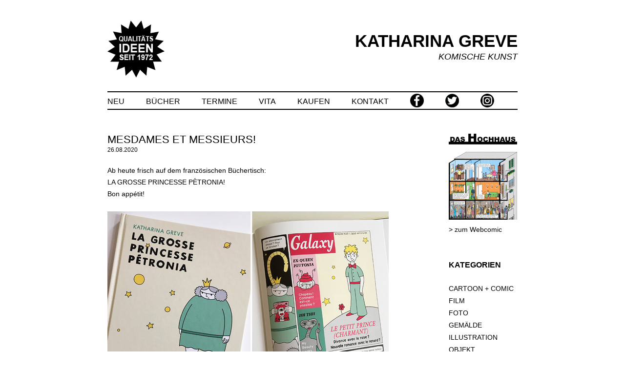

--- FILE ---
content_type: text/html; charset=UTF-8
request_url: https://katharinagreve.de/mesdames-et-messieurs-2/
body_size: 59896
content:
<!DOCTYPE html>
<!--[if IE 7]>
<html class="ie ie7" lang="de-DE">
<![endif]-->
<!--[if IE 8]>
<html class="ie ie8" lang="de-DE">
<![endif]-->
<!--[if !(IE 7) & !(IE 8)]><!-->
<html lang="de-DE">
<!--<![endif]-->
<head>
<meta charset="UTF-8" />
<meta name="viewport" content="width=device-width" />
<title>MESDAMES ET MESSIEURS! | KATHARINA GREVE</title>
<link rel="profile" href="http://gmpg.org/xfn/11" />
<link rel="pingback" href="https://katharinagreve.de/xmlrpc.php" />
<!--[if lt IE 9]>
<script src="https://katharinagreve.de/wp-content/themes/twenty-twelve-1.9/js/html5.js" type="text/javascript"></script>
<![endif]-->
<meta name='robots' content='max-image-preview:large' />
<link rel="alternate" type="application/rss+xml" title="KATHARINA GREVE &raquo; Feed" href="https://katharinagreve.de/feed/" />
<link rel="alternate" type="application/rss+xml" title="KATHARINA GREVE &raquo; Kommentar-Feed" href="https://katharinagreve.de/comments/feed/" />
<script type="text/javascript">
/* <![CDATA[ */
window._wpemojiSettings = {"baseUrl":"https:\/\/s.w.org\/images\/core\/emoji\/15.0.3\/72x72\/","ext":".png","svgUrl":"https:\/\/s.w.org\/images\/core\/emoji\/15.0.3\/svg\/","svgExt":".svg","source":{"concatemoji":"https:\/\/katharinagreve.de\/wp-includes\/js\/wp-emoji-release.min.js?ver=6.5.2"}};
/*! This file is auto-generated */
!function(i,n){var o,s,e;function c(e){try{var t={supportTests:e,timestamp:(new Date).valueOf()};sessionStorage.setItem(o,JSON.stringify(t))}catch(e){}}function p(e,t,n){e.clearRect(0,0,e.canvas.width,e.canvas.height),e.fillText(t,0,0);var t=new Uint32Array(e.getImageData(0,0,e.canvas.width,e.canvas.height).data),r=(e.clearRect(0,0,e.canvas.width,e.canvas.height),e.fillText(n,0,0),new Uint32Array(e.getImageData(0,0,e.canvas.width,e.canvas.height).data));return t.every(function(e,t){return e===r[t]})}function u(e,t,n){switch(t){case"flag":return n(e,"\ud83c\udff3\ufe0f\u200d\u26a7\ufe0f","\ud83c\udff3\ufe0f\u200b\u26a7\ufe0f")?!1:!n(e,"\ud83c\uddfa\ud83c\uddf3","\ud83c\uddfa\u200b\ud83c\uddf3")&&!n(e,"\ud83c\udff4\udb40\udc67\udb40\udc62\udb40\udc65\udb40\udc6e\udb40\udc67\udb40\udc7f","\ud83c\udff4\u200b\udb40\udc67\u200b\udb40\udc62\u200b\udb40\udc65\u200b\udb40\udc6e\u200b\udb40\udc67\u200b\udb40\udc7f");case"emoji":return!n(e,"\ud83d\udc26\u200d\u2b1b","\ud83d\udc26\u200b\u2b1b")}return!1}function f(e,t,n){var r="undefined"!=typeof WorkerGlobalScope&&self instanceof WorkerGlobalScope?new OffscreenCanvas(300,150):i.createElement("canvas"),a=r.getContext("2d",{willReadFrequently:!0}),o=(a.textBaseline="top",a.font="600 32px Arial",{});return e.forEach(function(e){o[e]=t(a,e,n)}),o}function t(e){var t=i.createElement("script");t.src=e,t.defer=!0,i.head.appendChild(t)}"undefined"!=typeof Promise&&(o="wpEmojiSettingsSupports",s=["flag","emoji"],n.supports={everything:!0,everythingExceptFlag:!0},e=new Promise(function(e){i.addEventListener("DOMContentLoaded",e,{once:!0})}),new Promise(function(t){var n=function(){try{var e=JSON.parse(sessionStorage.getItem(o));if("object"==typeof e&&"number"==typeof e.timestamp&&(new Date).valueOf()<e.timestamp+604800&&"object"==typeof e.supportTests)return e.supportTests}catch(e){}return null}();if(!n){if("undefined"!=typeof Worker&&"undefined"!=typeof OffscreenCanvas&&"undefined"!=typeof URL&&URL.createObjectURL&&"undefined"!=typeof Blob)try{var e="postMessage("+f.toString()+"("+[JSON.stringify(s),u.toString(),p.toString()].join(",")+"));",r=new Blob([e],{type:"text/javascript"}),a=new Worker(URL.createObjectURL(r),{name:"wpTestEmojiSupports"});return void(a.onmessage=function(e){c(n=e.data),a.terminate(),t(n)})}catch(e){}c(n=f(s,u,p))}t(n)}).then(function(e){for(var t in e)n.supports[t]=e[t],n.supports.everything=n.supports.everything&&n.supports[t],"flag"!==t&&(n.supports.everythingExceptFlag=n.supports.everythingExceptFlag&&n.supports[t]);n.supports.everythingExceptFlag=n.supports.everythingExceptFlag&&!n.supports.flag,n.DOMReady=!1,n.readyCallback=function(){n.DOMReady=!0}}).then(function(){return e}).then(function(){var e;n.supports.everything||(n.readyCallback(),(e=n.source||{}).concatemoji?t(e.concatemoji):e.wpemoji&&e.twemoji&&(t(e.twemoji),t(e.wpemoji)))}))}((window,document),window._wpemojiSettings);
/* ]]> */
</script>
<style id='wp-emoji-styles-inline-css' type='text/css'>

	img.wp-smiley, img.emoji {
		display: inline !important;
		border: none !important;
		box-shadow: none !important;
		height: 1em !important;
		width: 1em !important;
		margin: 0 0.07em !important;
		vertical-align: -0.1em !important;
		background: none !important;
		padding: 0 !important;
	}
</style>
<link rel='stylesheet' id='wp-block-library-css' href='https://katharinagreve.de/wp-includes/css/dist/block-library/style.min.css?ver=6.5.2' type='text/css' media='all' />
<style id='classic-theme-styles-inline-css' type='text/css'>
/*! This file is auto-generated */
.wp-block-button__link{color:#fff;background-color:#32373c;border-radius:9999px;box-shadow:none;text-decoration:none;padding:calc(.667em + 2px) calc(1.333em + 2px);font-size:1.125em}.wp-block-file__button{background:#32373c;color:#fff;text-decoration:none}
</style>
<style id='global-styles-inline-css' type='text/css'>
body{--wp--preset--color--black: #000000;--wp--preset--color--cyan-bluish-gray: #abb8c3;--wp--preset--color--white: #ffffff;--wp--preset--color--pale-pink: #f78da7;--wp--preset--color--vivid-red: #cf2e2e;--wp--preset--color--luminous-vivid-orange: #ff6900;--wp--preset--color--luminous-vivid-amber: #fcb900;--wp--preset--color--light-green-cyan: #7bdcb5;--wp--preset--color--vivid-green-cyan: #00d084;--wp--preset--color--pale-cyan-blue: #8ed1fc;--wp--preset--color--vivid-cyan-blue: #0693e3;--wp--preset--color--vivid-purple: #9b51e0;--wp--preset--gradient--vivid-cyan-blue-to-vivid-purple: linear-gradient(135deg,rgba(6,147,227,1) 0%,rgb(155,81,224) 100%);--wp--preset--gradient--light-green-cyan-to-vivid-green-cyan: linear-gradient(135deg,rgb(122,220,180) 0%,rgb(0,208,130) 100%);--wp--preset--gradient--luminous-vivid-amber-to-luminous-vivid-orange: linear-gradient(135deg,rgba(252,185,0,1) 0%,rgba(255,105,0,1) 100%);--wp--preset--gradient--luminous-vivid-orange-to-vivid-red: linear-gradient(135deg,rgba(255,105,0,1) 0%,rgb(207,46,46) 100%);--wp--preset--gradient--very-light-gray-to-cyan-bluish-gray: linear-gradient(135deg,rgb(238,238,238) 0%,rgb(169,184,195) 100%);--wp--preset--gradient--cool-to-warm-spectrum: linear-gradient(135deg,rgb(74,234,220) 0%,rgb(151,120,209) 20%,rgb(207,42,186) 40%,rgb(238,44,130) 60%,rgb(251,105,98) 80%,rgb(254,248,76) 100%);--wp--preset--gradient--blush-light-purple: linear-gradient(135deg,rgb(255,206,236) 0%,rgb(152,150,240) 100%);--wp--preset--gradient--blush-bordeaux: linear-gradient(135deg,rgb(254,205,165) 0%,rgb(254,45,45) 50%,rgb(107,0,62) 100%);--wp--preset--gradient--luminous-dusk: linear-gradient(135deg,rgb(255,203,112) 0%,rgb(199,81,192) 50%,rgb(65,88,208) 100%);--wp--preset--gradient--pale-ocean: linear-gradient(135deg,rgb(255,245,203) 0%,rgb(182,227,212) 50%,rgb(51,167,181) 100%);--wp--preset--gradient--electric-grass: linear-gradient(135deg,rgb(202,248,128) 0%,rgb(113,206,126) 100%);--wp--preset--gradient--midnight: linear-gradient(135deg,rgb(2,3,129) 0%,rgb(40,116,252) 100%);--wp--preset--font-size--small: 13px;--wp--preset--font-size--medium: 20px;--wp--preset--font-size--large: 36px;--wp--preset--font-size--x-large: 42px;--wp--preset--spacing--20: 0.44rem;--wp--preset--spacing--30: 0.67rem;--wp--preset--spacing--40: 1rem;--wp--preset--spacing--50: 1.5rem;--wp--preset--spacing--60: 2.25rem;--wp--preset--spacing--70: 3.38rem;--wp--preset--spacing--80: 5.06rem;--wp--preset--shadow--natural: 6px 6px 9px rgba(0, 0, 0, 0.2);--wp--preset--shadow--deep: 12px 12px 50px rgba(0, 0, 0, 0.4);--wp--preset--shadow--sharp: 6px 6px 0px rgba(0, 0, 0, 0.2);--wp--preset--shadow--outlined: 6px 6px 0px -3px rgba(255, 255, 255, 1), 6px 6px rgba(0, 0, 0, 1);--wp--preset--shadow--crisp: 6px 6px 0px rgba(0, 0, 0, 1);}:where(.is-layout-flex){gap: 0.5em;}:where(.is-layout-grid){gap: 0.5em;}body .is-layout-flow > .alignleft{float: left;margin-inline-start: 0;margin-inline-end: 2em;}body .is-layout-flow > .alignright{float: right;margin-inline-start: 2em;margin-inline-end: 0;}body .is-layout-flow > .aligncenter{margin-left: auto !important;margin-right: auto !important;}body .is-layout-constrained > .alignleft{float: left;margin-inline-start: 0;margin-inline-end: 2em;}body .is-layout-constrained > .alignright{float: right;margin-inline-start: 2em;margin-inline-end: 0;}body .is-layout-constrained > .aligncenter{margin-left: auto !important;margin-right: auto !important;}body .is-layout-constrained > :where(:not(.alignleft):not(.alignright):not(.alignfull)){max-width: var(--wp--style--global--content-size);margin-left: auto !important;margin-right: auto !important;}body .is-layout-constrained > .alignwide{max-width: var(--wp--style--global--wide-size);}body .is-layout-flex{display: flex;}body .is-layout-flex{flex-wrap: wrap;align-items: center;}body .is-layout-flex > *{margin: 0;}body .is-layout-grid{display: grid;}body .is-layout-grid > *{margin: 0;}:where(.wp-block-columns.is-layout-flex){gap: 2em;}:where(.wp-block-columns.is-layout-grid){gap: 2em;}:where(.wp-block-post-template.is-layout-flex){gap: 1.25em;}:where(.wp-block-post-template.is-layout-grid){gap: 1.25em;}.has-black-color{color: var(--wp--preset--color--black) !important;}.has-cyan-bluish-gray-color{color: var(--wp--preset--color--cyan-bluish-gray) !important;}.has-white-color{color: var(--wp--preset--color--white) !important;}.has-pale-pink-color{color: var(--wp--preset--color--pale-pink) !important;}.has-vivid-red-color{color: var(--wp--preset--color--vivid-red) !important;}.has-luminous-vivid-orange-color{color: var(--wp--preset--color--luminous-vivid-orange) !important;}.has-luminous-vivid-amber-color{color: var(--wp--preset--color--luminous-vivid-amber) !important;}.has-light-green-cyan-color{color: var(--wp--preset--color--light-green-cyan) !important;}.has-vivid-green-cyan-color{color: var(--wp--preset--color--vivid-green-cyan) !important;}.has-pale-cyan-blue-color{color: var(--wp--preset--color--pale-cyan-blue) !important;}.has-vivid-cyan-blue-color{color: var(--wp--preset--color--vivid-cyan-blue) !important;}.has-vivid-purple-color{color: var(--wp--preset--color--vivid-purple) !important;}.has-black-background-color{background-color: var(--wp--preset--color--black) !important;}.has-cyan-bluish-gray-background-color{background-color: var(--wp--preset--color--cyan-bluish-gray) !important;}.has-white-background-color{background-color: var(--wp--preset--color--white) !important;}.has-pale-pink-background-color{background-color: var(--wp--preset--color--pale-pink) !important;}.has-vivid-red-background-color{background-color: var(--wp--preset--color--vivid-red) !important;}.has-luminous-vivid-orange-background-color{background-color: var(--wp--preset--color--luminous-vivid-orange) !important;}.has-luminous-vivid-amber-background-color{background-color: var(--wp--preset--color--luminous-vivid-amber) !important;}.has-light-green-cyan-background-color{background-color: var(--wp--preset--color--light-green-cyan) !important;}.has-vivid-green-cyan-background-color{background-color: var(--wp--preset--color--vivid-green-cyan) !important;}.has-pale-cyan-blue-background-color{background-color: var(--wp--preset--color--pale-cyan-blue) !important;}.has-vivid-cyan-blue-background-color{background-color: var(--wp--preset--color--vivid-cyan-blue) !important;}.has-vivid-purple-background-color{background-color: var(--wp--preset--color--vivid-purple) !important;}.has-black-border-color{border-color: var(--wp--preset--color--black) !important;}.has-cyan-bluish-gray-border-color{border-color: var(--wp--preset--color--cyan-bluish-gray) !important;}.has-white-border-color{border-color: var(--wp--preset--color--white) !important;}.has-pale-pink-border-color{border-color: var(--wp--preset--color--pale-pink) !important;}.has-vivid-red-border-color{border-color: var(--wp--preset--color--vivid-red) !important;}.has-luminous-vivid-orange-border-color{border-color: var(--wp--preset--color--luminous-vivid-orange) !important;}.has-luminous-vivid-amber-border-color{border-color: var(--wp--preset--color--luminous-vivid-amber) !important;}.has-light-green-cyan-border-color{border-color: var(--wp--preset--color--light-green-cyan) !important;}.has-vivid-green-cyan-border-color{border-color: var(--wp--preset--color--vivid-green-cyan) !important;}.has-pale-cyan-blue-border-color{border-color: var(--wp--preset--color--pale-cyan-blue) !important;}.has-vivid-cyan-blue-border-color{border-color: var(--wp--preset--color--vivid-cyan-blue) !important;}.has-vivid-purple-border-color{border-color: var(--wp--preset--color--vivid-purple) !important;}.has-vivid-cyan-blue-to-vivid-purple-gradient-background{background: var(--wp--preset--gradient--vivid-cyan-blue-to-vivid-purple) !important;}.has-light-green-cyan-to-vivid-green-cyan-gradient-background{background: var(--wp--preset--gradient--light-green-cyan-to-vivid-green-cyan) !important;}.has-luminous-vivid-amber-to-luminous-vivid-orange-gradient-background{background: var(--wp--preset--gradient--luminous-vivid-amber-to-luminous-vivid-orange) !important;}.has-luminous-vivid-orange-to-vivid-red-gradient-background{background: var(--wp--preset--gradient--luminous-vivid-orange-to-vivid-red) !important;}.has-very-light-gray-to-cyan-bluish-gray-gradient-background{background: var(--wp--preset--gradient--very-light-gray-to-cyan-bluish-gray) !important;}.has-cool-to-warm-spectrum-gradient-background{background: var(--wp--preset--gradient--cool-to-warm-spectrum) !important;}.has-blush-light-purple-gradient-background{background: var(--wp--preset--gradient--blush-light-purple) !important;}.has-blush-bordeaux-gradient-background{background: var(--wp--preset--gradient--blush-bordeaux) !important;}.has-luminous-dusk-gradient-background{background: var(--wp--preset--gradient--luminous-dusk) !important;}.has-pale-ocean-gradient-background{background: var(--wp--preset--gradient--pale-ocean) !important;}.has-electric-grass-gradient-background{background: var(--wp--preset--gradient--electric-grass) !important;}.has-midnight-gradient-background{background: var(--wp--preset--gradient--midnight) !important;}.has-small-font-size{font-size: var(--wp--preset--font-size--small) !important;}.has-medium-font-size{font-size: var(--wp--preset--font-size--medium) !important;}.has-large-font-size{font-size: var(--wp--preset--font-size--large) !important;}.has-x-large-font-size{font-size: var(--wp--preset--font-size--x-large) !important;}
.wp-block-navigation a:where(:not(.wp-element-button)){color: inherit;}
:where(.wp-block-post-template.is-layout-flex){gap: 1.25em;}:where(.wp-block-post-template.is-layout-grid){gap: 1.25em;}
:where(.wp-block-columns.is-layout-flex){gap: 2em;}:where(.wp-block-columns.is-layout-grid){gap: 2em;}
.wp-block-pullquote{font-size: 1.5em;line-height: 1.6;}
</style>
<link rel='stylesheet' id='cptch_stylesheet-css' href='https://katharinagreve.de/wp-content/plugins/captcha/css/front_end_style.css?ver=4.4.5' type='text/css' media='all' />
<link rel='stylesheet' id='dashicons-css' href='https://katharinagreve.de/wp-includes/css/dashicons.min.css?ver=6.5.2' type='text/css' media='all' />
<link rel='stylesheet' id='cptch_desktop_style-css' href='https://katharinagreve.de/wp-content/plugins/captcha/css/desktop_style.css?ver=4.4.5' type='text/css' media='all' />
<link rel='stylesheet' id='contact-form-7-css' href='https://katharinagreve.de/wp-content/plugins/contact-form-7/includes/css/styles.css?ver=5.0.2' type='text/css' media='all' />
<link rel='stylesheet' id='twentytwelve-style-css' href='https://katharinagreve.de/wp-content/themes/twenty-twelve-1.9/style.css?ver=6.5.2' type='text/css' media='all' />
<!--[if lt IE 9]>
<link rel='stylesheet' id='twentytwelve-ie-css' href='https://katharinagreve.de/wp-content/themes/twenty-twelve-1.9/css/ie.css?ver=20121010' type='text/css' media='all' />
<![endif]-->
<link rel='stylesheet' id='footer-credits-css' href='https://katharinagreve.de/wp-content/plugins/footer-putter/styles/footer-credits.css?ver=1.17' type='text/css' media='all' />
<script type="text/javascript" src="https://katharinagreve.de/wp-includes/js/jquery/jquery.min.js?ver=3.7.1" id="jquery-core-js"></script>
<script type="text/javascript" src="https://katharinagreve.de/wp-includes/js/jquery/jquery-migrate.min.js?ver=3.4.1" id="jquery-migrate-js"></script>
<link rel="https://api.w.org/" href="https://katharinagreve.de/wp-json/" /><link rel="alternate" type="application/json" href="https://katharinagreve.de/wp-json/wp/v2/posts/65869" /><link rel="EditURI" type="application/rsd+xml" title="RSD" href="https://katharinagreve.de/xmlrpc.php?rsd" />
<meta name="generator" content="WordPress 6.5.2" />
<link rel="canonical" href="https://katharinagreve.de/mesdames-et-messieurs-2/" />
<link rel='shortlink' href='https://katharinagreve.de/?p=65869' />
<link rel="alternate" type="application/json+oembed" href="https://katharinagreve.de/wp-json/oembed/1.0/embed?url=https%3A%2F%2Fkatharinagreve.de%2Fmesdames-et-messieurs-2%2F" />
<link rel="alternate" type="text/xml+oembed" href="https://katharinagreve.de/wp-json/oembed/1.0/embed?url=https%3A%2F%2Fkatharinagreve.de%2Fmesdames-et-messieurs-2%2F&#038;format=xml" />
<link rel="apple-touch-icon" sizes="57x57" href="/wp-content/uploads/fbrfg/apple-touch-icon-57x57.png">
<link rel="apple-touch-icon" sizes="60x60" href="/wp-content/uploads/fbrfg/apple-touch-icon-60x60.png">
<link rel="apple-touch-icon" sizes="72x72" href="/wp-content/uploads/fbrfg/apple-touch-icon-72x72.png">
<link rel="apple-touch-icon" sizes="76x76" href="/wp-content/uploads/fbrfg/apple-touch-icon-76x76.png">
<link rel="apple-touch-icon" sizes="114x114" href="/wp-content/uploads/fbrfg/apple-touch-icon-114x114.png">
<link rel="apple-touch-icon" sizes="120x120" href="/wp-content/uploads/fbrfg/apple-touch-icon-120x120.png">
<link rel="apple-touch-icon" sizes="144x144" href="/wp-content/uploads/fbrfg/apple-touch-icon-144x144.png">
<link rel="apple-touch-icon" sizes="152x152" href="/wp-content/uploads/fbrfg/apple-touch-icon-152x152.png">
<link rel="apple-touch-icon" sizes="180x180" href="/wp-content/uploads/fbrfg/apple-touch-icon-180x180.png">
<link rel="icon" type="image/png" href="/wp-content/uploads/fbrfg/favicon-32x32.png" sizes="32x32">
<link rel="icon" type="image/png" href="/wp-content/uploads/fbrfg/android-chrome-192x192.png" sizes="192x192">
<link rel="icon" type="image/png" href="/wp-content/uploads/fbrfg/favicon-96x96.png" sizes="96x96">
<link rel="icon" type="image/png" href="/wp-content/uploads/fbrfg/favicon-16x16.png" sizes="16x16">
<link rel="manifest" href="/wp-content/uploads/fbrfg/manifest.json">
<link rel="shortcut icon" href="/wp-content/uploads/fbrfg/favicon.ico">
<meta name="msapplication-TileColor" content="#da532c">
<meta name="msapplication-TileImage" content="/wp-content/uploads/fbrfg/mstile-144x144.png">
<meta name="msapplication-config" content="/wp-content/uploads/fbrfg/browserconfig.xml">
<meta name="theme-color" content="#ffffff">		<style type="text/css" id="wp-custom-css">
			


/* Small headers */
.archive-title,
.page-title,
.widget-title,
.entry-content th,
.comment-content th {
	font-size: 16px;
	font-size: 1.142857143rem;
	font-weight: bold;
	line-height: 1.5;
	text-transform: uppercase;
	color: #000;
}

/* Form fields, general styles first */
button,
input,
select,
textarea {
	border: 1px solid #000;
	border-radius: 0px;
	font-family: Arial, Helvetica, sans-serif;
	font-size: 14px;
	font-size: 1rem;
	padding: 5px;
	padding: 0.3571428571rem;
	width:100%;
	text-align: left;
	-moz-box-shadow: none;
	-webkit-box-shadow: none;
	box-shadow: none;
	outline: 0 none;
}

/* Buttons */
.menu-toggle,
input[type="submit"],
input[type="button"],
input[type="reset"],
article.post-password-required input[type=submit],
.bypostauthor cite span {
	padding: 7px 0px;
	padding: 0.5rem 0rem;
	font-size: 16px;
	font-size: 1.142857143rem;
	line-height: 1.142857143;
	font-weight: normal;
	text-transform: uppercase;
	color: #000;
	background-color: #fff;
	background-repeat: repeat-x;
	background-image: -moz-linear-gradient(top, #fff, #fff);
	background-image: -ms-linear-gradient(top, #fff, #fff);
	background-image: -webkit-linear-gradient(top, #fff, #fff);
	background-image: -o-linear-gradient(top, #fff, #fff);
	background-image: linear-gradient(top, #fff, #fff);
	border: 0px solid #fff;
	border-radius: 0px;
	-moz-box-shadow: none;
	-webkit-box-shadow: none;
	box-shadow: none;
	text-align: left;
}
.menu-toggle:hover,
.menu-toggle:focus,
button:hover,
input[type="submit"]:hover,
input[type="button"]:hover,
input[type="reset"]:hover,
article.post-password-required input[type=submit]:hover {
	font-weight: bold;
	color: #000;
	background-color: #fff;
	background-repeat: repeat-x;
	background-image: -moz-linear-gradient(top, #fff, #fff);
	background-image: -ms-linear-gradient(top, #fff, #fff);
	background-image: -webkit-linear-gradient(top, #fff, #fff);
	background-image: -o-linear-gradient(top, #fff, #fff);
	background-image: linear-gradient(top, #fff, #fff);
	-moz-box-shadow: none;
	-webkit-box-shadow: none;
	box-shadow: none;
}
.menu-toggle:active,
.menu-toggle.toggled-on,
button:active,
input[type="submit"]:active,
input[type="button"]:active,
input[type="reset"]:active {
	font-weight: bold;	
	color: #000;
	background-color: #fff;
	background-repeat: repeat-x;
	background-image: -moz-linear-gradient(top, #fff, #fff);
	background-image: -ms-linear-gradient(top, #fff, #fff);
	background-image: -webkit-linear-gradient(top, #fff, #fff);
	background-image: -o-linear-gradient(top, #fff, #fff);
	background-image: linear-gradient(top, #fff, #fff);
	-moz-box-shadow: none;
	-webkit-box-shadow: none;	
	box-shadow: none;
	border-color: transparent;
}

/* Images */
.entry-content img,
.comment-content img,
.widget img,
img.header-image,
.author-avatar img,
img.wp-post-image {
	/* Add fancy borders to all WordPress-added images but not things like badges and icons and the like */
	border-radius: 0px;
	box-shadow: none;
}
.wp-caption {
	max-width: 100%; /* Keep wide captions from overflowing their container. */
	padding: 0px;
}
.wp-caption .wp-caption-text,
.gallery-caption,
.entry-caption {
	font-style: italic;
	font-size: 12px;
	font-size: 0.8571428571rem;
	line-height: 1;
	color: #000;
}


/* =Basic structure
-------------------------------------------------------------- */

/* Body, links, basics */
body {
	background:#fff;
	font-size: 14px;
	font-size: 1rem;
	font-family: Arial, Helvetica, sans-serif;
	text-rendering: optimizeLegibility;
	color: #000;
}
body.custom-font-enabled {
	font-family: Arial, Helvetica, sans-serif;
	color: #000;
}
a {
	outline: none;
	text-decoration: none;
	color: #000;
}
a:hover {
	font-weight: bold;	
	color: #000;
}

/* Page structure */

/* Header */
.site-header {
	background: url(https://katharinagreve.de/wp-content/uploads/2015/01/header_stern_breit.jpg) top center no repeat;
}
.site-header h1,
.site-header h2 {
	text-align: right;
}
.site-header h1 a,
.site-header h2 a {
	color: #000;
	display: inline-block;
	text-decoration: none;
}
.site-header h1 a:hover,
.site-header h2 a:hover {
	color: #000;
}
.site-header h1 {
	font-size: 35px;
	font-size: 2.5rem;
	line-height: 1;
	margin-top: 24px;
	margin-top: 1.714285714;
	margin-bottom: 6px;
	margin-bottom: 0.4285714286rem;
}
.site-header h2 {
	font-weight: normal;
	font-style: normal;
	font-size: 18px;
	font-size: 1.285714286rem;
	line-height: 1;
color:#000;
}

/* Navigation Menu */
.main-navigation li {
	margin-top: 0px;
	margin-top: 0rem;
	font-size: 16px;
	font-size: 1.142857143rem;
	line-height: 1;
}
.main-navigation a {	
	color: #000;
	text-decoration: none;
}
.main-navigation a:hover,
.main-navigation a:focus {
	font-weight: bold;
	color: #000;
	text-decoration: none;
}

/* Sidebar */
.widget-area .widget p,
.widget-area .widget li,
.widget-area .widget .textwidget {
	font-size: 14px;
	font-size: 1rem;
	text-decoration: none;
	line-height: 1,5;
}
.widget-area .widget a {
	text-decoration: none;	
	color: #000;
}
.widget-area .widget a:hover {
	font-weight: bold;
	text-decoration: none;	
	color: #000;
}
.widget-area .widget a:visited {
	font-weight: bold;
	text-decoration: none;	
	color: #000;
}
.widget-area #s {
	width: 90%; /* define a width to avoid dropping a wider submit button */
}

/* Footer */
footer[role="contentinfo"] {
	border-top: 2px solid #000;
	clear: both;
	font-size: 12px;
	font-size: 0.857142857rem;
	line-height: 2;
	max-width: 840px;
	max-width: 60rem;
	margin-top: 24px;
	margin-top: 1.714285714rem;
	margin-left: auto;
	margin-right: auto;
	padding: 24px 0;
	padding: 1.714285714rem 0;
}
footer[role="contentinfo"] a {
	color: #000;
	text-decoration: none;
}
footer[role="contentinfo"] a:hover {
	font-weight: bold;
	text-decoration: none;	
	color: #000;
}

/* =Main content and comment content
-------------------------------------------------------------- */
.entry-header {
	margin-bottom: 7px;
	margin-bottom: 0.5rem;
}
.entry-header .comments-link {
	margin-top: 24px;
	margin-top: 1.714285714rem;
	font-size: 12px;
	font-size: 0.8571428571rem;
	line-height: 1.5;
	color: #000;
}
.entry-meta {
	margin-bottom: 24px;
	margin-bottom: 1.714285714rem;
	text-align: left;
	font-size: 12px;
	font-size: 0.8571428571rem;
	line-height: 1;
	color: #000;
}
.comments-link a,
.entry-meta a {
	text-decoration: none;	
	color: #000;
}
.comments-link a:hover,
.entry-meta a:hover {
	font-weight: bold;
	text-decoration: none;	
	color: #000;
}
.site-content article {
	border-bottom: 2px dotted #000;
	margin-bottom: 56px;
	margin-bottom: 4rem;
	padding-bottom: 24px;
	padding-bottom: 1.714285714rem;
	word-wrap: break-word;
	-webkit-hyphens: auto;
	-moz-hyphens: auto;
	hyphens: auto;
}
.entry-content  {
	margin-top: 24px;
}
.entry-content a:visited,
.comment-content a:visited {
	color: #000;
}
img.alignleft,
.wp-caption.alignleft {
	margin: 6px 24px 18px 0;
	margin: 0.4285714268rem 1.714285714rem 1.285714286rem 0;
}
img.alignright,
.wp-caption.alignright {
	margin: 6px 0 18px 0px;
	margin: 0.4285714268rem 0 1.285714286rem 0rem;
}
img.aligncenter,
.wp-caption.aligncenter {
	clear: both;
	margin-top: 6px;
	margin-top: 0.4285714268rem;
	margin-bottom: 18px;
	margin-bottom: 1.285714286rem;
}
footer.entry-meta {
	margin-top: 24px;
	margin-top: 1.714285714rem;
	text-align: left;
	font-size: 12px;
	font-size: 0.8571428571rem;
	line-height: 1.5;
	color: #000;
}

/* =Archives
-------------------------------------------------------------- */

.archive-header,
.page-header {
	margin-bottom: 48px;
	margin-bottom: 3.428571429rem;
	padding-bottom: 7px;
	padding-bottom: 0,5rem;
	border-bottom: 2px solid #000;
}

article.format-link .entry-content a {
	font-size: 22px;
	font-size: 1.571428571rem;
	line-height: 1.090909091;
	text-decoration: none;
	color: #000;
}

/* =Kontaktformular
-------------------------------------------------------------- */

/* eingabefelder */

form .wpcf7-text, form .wpcf7-textarea{
width:98%;
background: #fff;
border:1px solid #000;
-moz-box-shadow:none;
-webkit-box-shadow:none;
box-shadow:none;
}

/* Tweak for logo in header
-----------------------------------------------*/
hgroup img {
	display: none;
}

/* =Media queries
-------------------------------------------------------------- */

/* Minimum width of 600 pixels. */

/* Tweak for logo in header */


hgroup img {
	display: block;
	float: left;
	vertical-align: middle;
	margin-left: 0px;
	margin-left: 0rem;
	width: 117px;
}
#logo-right {
	float: right;
}

	.site {
		margin: 0 auto;
		max-width: 840px;
		max-width: 60rem;
		overflow: hidden;
	}
	.site-content {
		float: left;
		width: 68.57142857%;
	}
@media (max-device-width: 600px) {
			.site-content {
			float: left;
			width: 100%;
		}
	}

	body.template-front-page .site-content,
	body.attachment .site-content,
	body.full-width .site-content {
		width: 68.57142857%;
	}
	.site-header h1,
	.site-header h2 {
		text-align: right;
	}
	.site-header h1 {
		font-size: 35px;
		font-size: 2.5rem;
		line-height: 1;
		margin-top: 24px;
		margin-top: 1.714285714;
		margin-bottom: 6px;
		margin-bottom: 0.4285714286rem;
	}
	.site-header h2 {
		font-weight: normal;
		font-style: italic;
		font-size: 18px;
		font-size: 1.285714286rem;
		line-height: 1;
		margin-bottom: 14px;
		margin-bottom: 1rem;
	}
	.main-navigation ul.nav-menu,
	.main-navigation div.nav-menu > ul {
		border-bottom: 2px solid #000;
		border-top: 2px solid #000;
		padding-top: 3px;
		padding-top: 0.2142857143rem;
		padding-bottom: 0px;
		padding-bottom: 0rem;		
		display: inline-block !important;
		text-align: left;
		width: 100%;
	}
	.main-navigation li a {
		border-bottom: 0;
		color: #000;
		line-height: 1;
		vertical-align: middle;
		text-transform: uppercase;
		white-space: nowrap;
	}
	.main-navigation .current-menu-item > a,
	.main-navigation .current-menu-ancestor > a,
	.main-navigation .current_page_item > a,
	.main-navigation .current_page_ancestor > a {
		color: #000;
		font-weight: bold;
	}
	

/* Minimum width of 960 pixels. */

body .site {
		box-shadow: none;
}

/* haase */
body .site{
	margin-top: 18px;
}

.logo-right{
float: right;
margin-bottom: 48px;
}
/* haase ende */


		</style>
		</head>

<body class="post-template-default single single-post postid-65869 single-format-standard single-author">
<div id="page" class="hfeed site">
	<header id="masthead" class="site-header" role="banner">
		<hgroup>
			<img alt="Logo" src="https://katharinagreve.de/wp-content/uploads/2015/01/header_stern_klein.jpg">
			 <div  class="logo-right">
			<h1 class="site-title"><a href="https://katharinagreve.de/" title="KATHARINA GREVE" rel="home">KATHARINA GREVE</a></h1>
			<h2 class="site-description">KOMISCHE KUNST</h2>
			</div>	 
		</hgroup>

		<nav id="site-navigation" class="main-navigation" role="navigation">
			<button class="menu-toggle">Menü</button>
			<a class="assistive-text" href="#content" title="Springe zum Inhalt">Springe zum Inhalt</a>
			<div class="menu-menu-1-container"><ul id="menu-menu-1" class="nav-menu"><li id="menu-item-30" class="menu-item menu-item-type-custom menu-item-object-custom menu-item-home menu-item-30"><a href="https://katharinagreve.de/">NEU</a></li>
<li id="menu-item-31" class="menu-item menu-item-type-post_type menu-item-object-page menu-item-31"><a href="https://katharinagreve.de/buecher/">BÜCHER</a></li>
<li id="menu-item-35" class="menu-item menu-item-type-post_type menu-item-object-page menu-item-35"><a href="https://katharinagreve.de/termine/">TERMINE</a></li>
<li id="menu-item-32" class="menu-item menu-item-type-post_type menu-item-object-page menu-item-32"><a href="https://katharinagreve.de/vita/">VITA</a></li>
<li id="menu-item-1652" class="menu-item menu-item-type-custom menu-item-object-custom menu-item-1652"><a target="_blank" rel="noopener" href="https://shop.spreadshirt.de/katharinagreve/">KAUFEN</a></li>
<li id="menu-item-33" class="menu-item menu-item-type-post_type menu-item-object-page menu-item-33"><a href="https://katharinagreve.de/kontakt/">KONTAKT</a></li>
<li id="menu-item-94" class="menu-item menu-item-type-custom menu-item-object-custom menu-item-94"><a target="_blank" rel="noopener" href="https://de-de.facebook.com/pages/Katharina-Greve-FREIzeitDENKERin/126817020753187"><img src="https://katharinagreve.de/wp-content/uploads/2015/01/icon_facebook.jpg"></a></li>
<li id="menu-item-96" class="menu-item menu-item-type-custom menu-item-object-custom menu-item-96"><a target="_blank" rel="noopener" href="https://twitter.com/KatharinaGreve"><img src="https://katharinagreve.de/wp-content/uploads/2015/03/icon_twitter.jpg"></a></li>
<li id="menu-item-66581" class="menu-item menu-item-type-custom menu-item-object-custom menu-item-66581"><a target="_blank" rel="noopener" href="https://www.instagram.com/katharina.greve/"><img src="https://katharinagreve.de/wp-content/uploads/2023/01/icon_instagram.jpg"></a></li>
</ul></div>		</nav><!-- #site-navigation -->

			</header><!-- #masthead -->

	<div id="main" class="wrapper">
	<div id="primary" class="site-content">
		<div id="content" role="main">

			
				
	<article id="post-65869" class="post-65869 post type-post status-publish format-standard hentry category-cartoon-comic tag-buch tag-prinzessin-petronia tag-weltall">
				<header class="entry-header">
			




			<h1 class="entry-title">MESDAMES ET MESSIEURS!</h1>
			<span class="entry-meta">
			26.08.2020			</span>
			

					</header><!-- .entry-header -->

				<div class="entry-content">
			<p><span class="oi732d6d ik7dh3pa d2edcug0 qv66sw1b c1et5uql a8c37x1j irj2b8pg enqfppq2 jq4qci2q a3bd9o3v knj5qynh oo9gr5id hzawbc8m" dir="auto">Ab heute frisch auf dem französischen Büchertisch:<br />
LA GROSSE PRINCESSE PÈTRONIA!<br />
</span><span class="oi732d6d ik7dh3pa d2edcug0 qv66sw1b c1et5uql a8c37x1j irj2b8pg enqfppq2 jq4qci2q a3bd9o3v knj5qynh oo9gr5id hzawbc8m" dir="auto">Bon appétit!</span></p>
<p><img fetchpriority="high" decoding="async" class="alignnone wp-image-65861 size-full" title="Die dicke Prinzessin Petronia | Französisch | @ Katharina Greve" src="https://katharinagreve.de/wp-content/uploads/2020/08/buecher_die-dicke-prinzessin-petronia_franzoesisch_katharina-greve.jpg" alt="Die dicke Prinzessin Petronia | Französisch | @ Katharina Greve" width="576" height="396" srcset="https://katharinagreve.de/wp-content/uploads/2020/08/buecher_die-dicke-prinzessin-petronia_franzoesisch_katharina-greve.jpg 576w, https://katharinagreve.de/wp-content/uploads/2020/08/buecher_die-dicke-prinzessin-petronia_franzoesisch_katharina-greve-126x87.jpg 126w, https://katharinagreve.de/wp-content/uploads/2020/08/buecher_die-dicke-prinzessin-petronia_franzoesisch_katharina-greve-426x293.jpg 426w" sizes="(max-width: 576px) 100vw, 576px" /></p>
<p>&gt; <a href="https://www.actes-sud.fr/catalogue/bande-dessinee/la-grosse-princesse-petronia" target="_blank" rel="noopener">ACTES SUD</a></p>
					</div><!-- .entry-content -->
		
		<footer class="entry-meta">
		Kategorie: 
		CARTOON + COMIC		 | Schlagwörter: 
	Buch, Prinzessin Petronia, Weltall, 		</footer><!-- .entry-meta -->
	</article><!-- #post -->

				<nav class="nav-single">
					<h3 class="assistive-text">Beitrags-Navigation</h3>
					<span class="nav-previous"><a href="https://katharinagreve.de/romantik-pur/" rel="prev"><span class="meta-nav">&larr;</span> ROMANTIK PUR</a></span>
					<span class="nav-next"><a href="https://katharinagreve.de/ethische-frage/" rel="next">ETHISCHE FRAGE <span class="meta-nav">&rarr;</span></a></span>
				</nav><!-- .nav-single -->

				
<div id="comments" class="comments-area">

	
	
	
</div><!-- #comments .comments-area -->
			
		</div><!-- #content -->
	</div><!-- #primary -->


			<div id="secondary" class="widget-area" role="complementary">
			<aside id="custom_html-2" class="widget_text widget widget_custom_html"><div class="textwidget custom-html-widget"><a href="https://das-hochhaus.de" target="_blank" rel="noopener">
<img src="https://katharinagreve.de/wp-content/uploads/2016/05/webcomic_das-hochhaus_homepage-link_katharina-greve.jpg" alt="das hochhaus" />
</a><br>
<a href="https://das-hochhaus.de" target="_blank" rel="noopener">&gt; zum Webcomic</a></div></aside><aside id="categories-2" class="widget widget_categories"><h3 class="widget-title">KATEGORIEN</h3>
			<ul>
					<li class="cat-item cat-item-2"><a href="https://katharinagreve.de/category/cartoon-comic/">CARTOON + COMIC</a>
</li>
	<li class="cat-item cat-item-121"><a href="https://katharinagreve.de/category/film/">FILM</a>
</li>
	<li class="cat-item cat-item-4"><a href="https://katharinagreve.de/category/foto/">FOTO</a>
</li>
	<li class="cat-item cat-item-3"><a href="https://katharinagreve.de/category/gemaelde/">GEMÄLDE</a>
</li>
	<li class="cat-item cat-item-96"><a href="https://katharinagreve.de/category/illustration/">ILLUSTRATION</a>
</li>
	<li class="cat-item cat-item-122"><a href="https://katharinagreve.de/category/objekt/">OBJEKT</a>
</li>
	<li class="cat-item cat-item-99"><a href="https://katharinagreve.de/category/text-2/">TEXT</a>
</li>
	<li class="cat-item cat-item-5"><a href="https://katharinagreve.de/category/veranstaltung/">VERANSTALTUNG</a>
</li>
			</ul>

			</aside><aside id="search-2" class="widget widget_search"><form role="search" method="get" id="searchform" class="searchform" action="https://katharinagreve.de/">
				<div>
					<label class="screen-reader-text" for="s">Suche nach:</label>
					<input type="text" value="" name="s" id="s" />
					<input type="submit" id="searchsubmit" value="Suche" />
				</div>
			</form></aside><aside id="tag_cloud-3" class="widget widget_tag_cloud"><h3 class="widget-title">SCHLAGWÖRTER</h3><div class="tagcloud"><a href="https://katharinagreve.de/tag/alltag/" class="tag-cloud-link tag-link-34 tag-link-position-1" style="font-size: 13.90625pt;" aria-label="Alltag (37 Einträge)">Alltag</a>
<a href="https://katharinagreve.de/tag/arbeit/" class="tag-cloud-link tag-link-56 tag-link-position-2" style="font-size: 12.265625pt;" aria-label="Arbeit (26 Einträge)">Arbeit</a>
<a href="https://katharinagreve.de/tag/architektur/" class="tag-cloud-link tag-link-13 tag-link-position-3" style="font-size: 11.71875pt;" aria-label="Architektur (23 Einträge)">Architektur</a>
<a href="https://katharinagreve.de/tag/ausstellung/" class="tag-cloud-link tag-link-6 tag-link-position-4" style="font-size: 12.59375pt;" aria-label="Ausstellung (28 Einträge)">Ausstellung</a>
<a href="https://katharinagreve.de/tag/beziehung/" class="tag-cloud-link tag-link-15 tag-link-position-5" style="font-size: 9.75pt;" aria-label="Beziehung (15 Einträge)">Beziehung</a>
<a href="https://katharinagreve.de/tag/buch/" class="tag-cloud-link tag-link-8 tag-link-position-6" style="font-size: 13.140625pt;" aria-label="Buch (31 Einträge)">Buch</a>
<a href="https://katharinagreve.de/tag/corona/" class="tag-cloud-link tag-link-90 tag-link-position-7" style="font-size: 12.921875pt;" aria-label="Corona (30 Einträge)">Corona</a>
<a href="https://katharinagreve.de/tag/die-dramatik-der-dinge/" class="tag-cloud-link tag-link-26 tag-link-position-8" style="font-size: 9.53125pt;" aria-label="Die Dramatik der Dinge (14 Einträge)">Die Dramatik der Dinge</a>
<a href="https://katharinagreve.de/tag/einkaufen/" class="tag-cloud-link tag-link-42 tag-link-position-9" style="font-size: 12.265625pt;" aria-label="Einkaufen (26 Einträge)">Einkaufen</a>
<a href="https://katharinagreve.de/tag/essen/" class="tag-cloud-link tag-link-9 tag-link-position-10" style="font-size: 15pt;" aria-label="Essen (47 Einträge)">Essen</a>
<a href="https://katharinagreve.de/tag/familie/" class="tag-cloud-link tag-link-17 tag-link-position-11" style="font-size: 13.25pt;" aria-label="Familie (32 Einträge)">Familie</a>
<a href="https://katharinagreve.de/tag/frauen/" class="tag-cloud-link tag-link-48 tag-link-position-12" style="font-size: 12.046875pt;" aria-label="Frauen (25 Einträge)">Frauen</a>
<a href="https://katharinagreve.de/tag/freizeit/" class="tag-cloud-link tag-link-11 tag-link-position-13" style="font-size: 14.015625pt;" aria-label="Freizeit (38 Einträge)">Freizeit</a>
<a href="https://katharinagreve.de/tag/garten/" class="tag-cloud-link tag-link-32 tag-link-position-14" style="font-size: 9.203125pt;" aria-label="Garten (13 Einträge)">Garten</a>
<a href="https://katharinagreve.de/tag/gesellschaft/" class="tag-cloud-link tag-link-14 tag-link-position-15" style="font-size: 22pt;" aria-label="Gesellschaft (210 Einträge)">Gesellschaft</a>
<a href="https://katharinagreve.de/tag/haushalt/" class="tag-cloud-link tag-link-33 tag-link-position-16" style="font-size: 13.140625pt;" aria-label="Haushalt (31 Einträge)">Haushalt</a>
<a href="https://katharinagreve.de/tag/hochhaus/" class="tag-cloud-link tag-link-61 tag-link-position-17" style="font-size: 12.046875pt;" aria-label="Hochhaus (25 Einträge)">Hochhaus</a>
<a href="https://katharinagreve.de/tag/jugendliche/" class="tag-cloud-link tag-link-50 tag-link-position-18" style="font-size: 9.53125pt;" aria-label="Jugendliche (14 Einträge)">Jugendliche</a>
<a href="https://katharinagreve.de/tag/kinder/" class="tag-cloud-link tag-link-69 tag-link-position-19" style="font-size: 12.265625pt;" aria-label="Kinder (26 Einträge)">Kinder</a>
<a href="https://katharinagreve.de/tag/klima/" class="tag-cloud-link tag-link-23 tag-link-position-20" style="font-size: 15.875pt;" aria-label="Klima (56 Einträge)">Klima</a>
<a href="https://katharinagreve.de/tag/krieg/" class="tag-cloud-link tag-link-71 tag-link-position-21" style="font-size: 10.625pt;" aria-label="Krieg (18 Einträge)">Krieg</a>
<a href="https://katharinagreve.de/tag/kultur/" class="tag-cloud-link tag-link-22 tag-link-position-22" style="font-size: 16.53125pt;" aria-label="Kultur (65 Einträge)">Kultur</a>
<a href="https://katharinagreve.de/tag/lesung/" class="tag-cloud-link tag-link-7 tag-link-position-23" style="font-size: 11.0625pt;" aria-label="Lesung (20 Einträge)">Lesung</a>
<a href="https://katharinagreve.de/tag/mathe/" class="tag-cloud-link tag-link-72 tag-link-position-24" style="font-size: 8pt;" aria-label="Mathe (10 Einträge)">Mathe</a>
<a href="https://katharinagreve.de/tag/medien/" class="tag-cloud-link tag-link-40 tag-link-position-25" style="font-size: 10.84375pt;" aria-label="Medien (19 Einträge)">Medien</a>
<a href="https://katharinagreve.de/tag/medizin/" class="tag-cloud-link tag-link-51 tag-link-position-26" style="font-size: 12.046875pt;" aria-label="Medizin (25 Einträge)">Medizin</a>
<a href="https://katharinagreve.de/tag/natur/" class="tag-cloud-link tag-link-30 tag-link-position-27" style="font-size: 13.90625pt;" aria-label="Natur (37 Einträge)">Natur</a>
<a href="https://katharinagreve.de/tag/neues-deutschland/" class="tag-cloud-link tag-link-86 tag-link-position-28" style="font-size: 17.40625pt;" aria-label="neues deutschland (79 Einträge)">neues deutschland</a>
<a href="https://katharinagreve.de/tag/politik/" class="tag-cloud-link tag-link-18 tag-link-position-29" style="font-size: 20.140625pt;" aria-label="Politik (139 Einträge)">Politik</a>
<a href="https://katharinagreve.de/tag/prinzessin-petronia/" class="tag-cloud-link tag-link-64 tag-link-position-30" style="font-size: 12.484375pt;" aria-label="Prinzessin Petronia (27 Einträge)">Prinzessin Petronia</a>
<a href="https://katharinagreve.de/tag/programm-tipp/" class="tag-cloud-link tag-link-58 tag-link-position-31" style="font-size: 10.84375pt;" aria-label="Programm-Tipp (19 Einträge)">Programm-Tipp</a>
<a href="https://katharinagreve.de/tag/religion/" class="tag-cloud-link tag-link-24 tag-link-position-32" style="font-size: 12.046875pt;" aria-label="Religion (25 Einträge)">Religion</a>
<a href="https://katharinagreve.de/tag/stadt/" class="tag-cloud-link tag-link-31 tag-link-position-33" style="font-size: 12.046875pt;" aria-label="Stadt (25 Einträge)">Stadt</a>
<a href="https://katharinagreve.de/tag/symbolbild/" class="tag-cloud-link tag-link-97 tag-link-position-34" style="font-size: 12.265625pt;" aria-label="Symbolbild (26 Einträge)">Symbolbild</a>
<a href="https://katharinagreve.de/tag/sueddeutsche-zeitung/" class="tag-cloud-link tag-link-113 tag-link-position-35" style="font-size: 15.4375pt;" aria-label="Süddeutsche Zeitung (52 Einträge)">Süddeutsche Zeitung</a>
<a href="https://katharinagreve.de/tag/tiere/" class="tag-cloud-link tag-link-35 tag-link-position-36" style="font-size: 14.125pt;" aria-label="Tiere (39 Einträge)">Tiere</a>
<a href="https://katharinagreve.de/tag/titanic/" class="tag-cloud-link tag-link-43 tag-link-position-37" style="font-size: 20.359375pt;" aria-label="Titanic (146 Einträge)">Titanic</a>
<a href="https://katharinagreve.de/tag/tod/" class="tag-cloud-link tag-link-41 tag-link-position-38" style="font-size: 13.46875pt;" aria-label="Tod (34 Einträge)">Tod</a>
<a href="https://katharinagreve.de/tag/unsinn/" class="tag-cloud-link tag-link-25 tag-link-position-39" style="font-size: 18.828125pt;" aria-label="Unsinn (106 Einträge)">Unsinn</a>
<a href="https://katharinagreve.de/tag/vom-fachmann-fuer-kenner/" class="tag-cloud-link tag-link-38 tag-link-position-40" style="font-size: 11.0625pt;" aria-label="Vom Fachmann für Kenner (20 Einträge)">Vom Fachmann für Kenner</a>
<a href="https://katharinagreve.de/tag/webcomic/" class="tag-cloud-link tag-link-60 tag-link-position-41" style="font-size: 11.0625pt;" aria-label="Webcomic (20 Einträge)">Webcomic</a>
<a href="https://katharinagreve.de/tag/weltall/" class="tag-cloud-link tag-link-62 tag-link-position-42" style="font-size: 13.90625pt;" aria-label="Weltall (37 Einträge)">Weltall</a>
<a href="https://katharinagreve.de/tag/wirtschaft/" class="tag-cloud-link tag-link-19 tag-link-position-43" style="font-size: 17.625pt;" aria-label="Wirtschaft (82 Einträge)">Wirtschaft</a>
<a href="https://katharinagreve.de/tag/wissenschaft/" class="tag-cloud-link tag-link-16 tag-link-position-44" style="font-size: 14.453125pt;" aria-label="Wissenschaft (42 Einträge)">Wissenschaft</a>
<a href="https://katharinagreve.de/tag/wurst/" class="tag-cloud-link tag-link-46 tag-link-position-45" style="font-size: 8.4375pt;" aria-label="Wurst (11 Einträge)">Wurst</a></div>
</aside><aside id="archives-2" class="widget widget_archive"><h3 class="widget-title">ARCHIV</h3>
			<ul>
					<li><a href='https://katharinagreve.de/2025/12/'>Dezember 2025</a></li>
	<li><a href='https://katharinagreve.de/2025/11/'>November 2025</a></li>
	<li><a href='https://katharinagreve.de/2025/10/'>Oktober 2025</a></li>
	<li><a href='https://katharinagreve.de/2025/08/'>August 2025</a></li>
	<li><a href='https://katharinagreve.de/2025/07/'>Juli 2025</a></li>
	<li><a href='https://katharinagreve.de/2025/06/'>Juni 2025</a></li>
	<li><a href='https://katharinagreve.de/2025/05/'>Mai 2025</a></li>
	<li><a href='https://katharinagreve.de/2025/04/'>April 2025</a></li>
	<li><a href='https://katharinagreve.de/2025/03/'>März 2025</a></li>
	<li><a href='https://katharinagreve.de/2025/02/'>Februar 2025</a></li>
	<li><a href='https://katharinagreve.de/2024/12/'>Dezember 2024</a></li>
	<li><a href='https://katharinagreve.de/2024/11/'>November 2024</a></li>
	<li><a href='https://katharinagreve.de/2024/10/'>Oktober 2024</a></li>
	<li><a href='https://katharinagreve.de/2024/09/'>September 2024</a></li>
	<li><a href='https://katharinagreve.de/2024/08/'>August 2024</a></li>
	<li><a href='https://katharinagreve.de/2024/07/'>Juli 2024</a></li>
	<li><a href='https://katharinagreve.de/2024/06/'>Juni 2024</a></li>
	<li><a href='https://katharinagreve.de/2024/05/'>Mai 2024</a></li>
	<li><a href='https://katharinagreve.de/2024/04/'>April 2024</a></li>
	<li><a href='https://katharinagreve.de/2024/03/'>März 2024</a></li>
	<li><a href='https://katharinagreve.de/2024/02/'>Februar 2024</a></li>
	<li><a href='https://katharinagreve.de/2024/01/'>Januar 2024</a></li>
	<li><a href='https://katharinagreve.de/2023/12/'>Dezember 2023</a></li>
	<li><a href='https://katharinagreve.de/2023/11/'>November 2023</a></li>
	<li><a href='https://katharinagreve.de/2023/10/'>Oktober 2023</a></li>
	<li><a href='https://katharinagreve.de/2023/09/'>September 2023</a></li>
	<li><a href='https://katharinagreve.de/2023/08/'>August 2023</a></li>
	<li><a href='https://katharinagreve.de/2023/07/'>Juli 2023</a></li>
	<li><a href='https://katharinagreve.de/2023/06/'>Juni 2023</a></li>
	<li><a href='https://katharinagreve.de/2023/05/'>Mai 2023</a></li>
	<li><a href='https://katharinagreve.de/2023/04/'>April 2023</a></li>
	<li><a href='https://katharinagreve.de/2023/03/'>März 2023</a></li>
	<li><a href='https://katharinagreve.de/2023/02/'>Februar 2023</a></li>
	<li><a href='https://katharinagreve.de/2023/01/'>Januar 2023</a></li>
	<li><a href='https://katharinagreve.de/2022/12/'>Dezember 2022</a></li>
	<li><a href='https://katharinagreve.de/2022/11/'>November 2022</a></li>
	<li><a href='https://katharinagreve.de/2022/10/'>Oktober 2022</a></li>
	<li><a href='https://katharinagreve.de/2022/09/'>September 2022</a></li>
	<li><a href='https://katharinagreve.de/2022/08/'>August 2022</a></li>
	<li><a href='https://katharinagreve.de/2022/07/'>Juli 2022</a></li>
	<li><a href='https://katharinagreve.de/2022/06/'>Juni 2022</a></li>
	<li><a href='https://katharinagreve.de/2022/05/'>Mai 2022</a></li>
	<li><a href='https://katharinagreve.de/2022/04/'>April 2022</a></li>
	<li><a href='https://katharinagreve.de/2022/03/'>März 2022</a></li>
	<li><a href='https://katharinagreve.de/2022/02/'>Februar 2022</a></li>
	<li><a href='https://katharinagreve.de/2022/01/'>Januar 2022</a></li>
	<li><a href='https://katharinagreve.de/2021/12/'>Dezember 2021</a></li>
	<li><a href='https://katharinagreve.de/2021/11/'>November 2021</a></li>
	<li><a href='https://katharinagreve.de/2021/10/'>Oktober 2021</a></li>
	<li><a href='https://katharinagreve.de/2021/09/'>September 2021</a></li>
	<li><a href='https://katharinagreve.de/2021/08/'>August 2021</a></li>
	<li><a href='https://katharinagreve.de/2021/07/'>Juli 2021</a></li>
	<li><a href='https://katharinagreve.de/2021/06/'>Juni 2021</a></li>
	<li><a href='https://katharinagreve.de/2021/05/'>Mai 2021</a></li>
	<li><a href='https://katharinagreve.de/2021/04/'>April 2021</a></li>
	<li><a href='https://katharinagreve.de/2021/03/'>März 2021</a></li>
	<li><a href='https://katharinagreve.de/2021/02/'>Februar 2021</a></li>
	<li><a href='https://katharinagreve.de/2021/01/'>Januar 2021</a></li>
	<li><a href='https://katharinagreve.de/2020/12/'>Dezember 2020</a></li>
	<li><a href='https://katharinagreve.de/2020/11/'>November 2020</a></li>
	<li><a href='https://katharinagreve.de/2020/10/'>Oktober 2020</a></li>
	<li><a href='https://katharinagreve.de/2020/09/'>September 2020</a></li>
	<li><a href='https://katharinagreve.de/2020/08/'>August 2020</a></li>
	<li><a href='https://katharinagreve.de/2020/07/'>Juli 2020</a></li>
	<li><a href='https://katharinagreve.de/2020/06/'>Juni 2020</a></li>
	<li><a href='https://katharinagreve.de/2020/05/'>Mai 2020</a></li>
	<li><a href='https://katharinagreve.de/2020/04/'>April 2020</a></li>
	<li><a href='https://katharinagreve.de/2020/03/'>März 2020</a></li>
	<li><a href='https://katharinagreve.de/2020/02/'>Februar 2020</a></li>
	<li><a href='https://katharinagreve.de/2019/12/'>Dezember 2019</a></li>
	<li><a href='https://katharinagreve.de/2019/11/'>November 2019</a></li>
	<li><a href='https://katharinagreve.de/2019/10/'>Oktober 2019</a></li>
	<li><a href='https://katharinagreve.de/2019/09/'>September 2019</a></li>
	<li><a href='https://katharinagreve.de/2019/08/'>August 2019</a></li>
	<li><a href='https://katharinagreve.de/2019/07/'>Juli 2019</a></li>
	<li><a href='https://katharinagreve.de/2019/06/'>Juni 2019</a></li>
	<li><a href='https://katharinagreve.de/2019/05/'>Mai 2019</a></li>
	<li><a href='https://katharinagreve.de/2019/04/'>April 2019</a></li>
	<li><a href='https://katharinagreve.de/2019/03/'>März 2019</a></li>
	<li><a href='https://katharinagreve.de/2019/02/'>Februar 2019</a></li>
	<li><a href='https://katharinagreve.de/2019/01/'>Januar 2019</a></li>
	<li><a href='https://katharinagreve.de/2018/12/'>Dezember 2018</a></li>
	<li><a href='https://katharinagreve.de/2018/11/'>November 2018</a></li>
	<li><a href='https://katharinagreve.de/2018/10/'>Oktober 2018</a></li>
	<li><a href='https://katharinagreve.de/2018/09/'>September 2018</a></li>
	<li><a href='https://katharinagreve.de/2018/07/'>Juli 2018</a></li>
	<li><a href='https://katharinagreve.de/2018/06/'>Juni 2018</a></li>
	<li><a href='https://katharinagreve.de/2018/05/'>Mai 2018</a></li>
	<li><a href='https://katharinagreve.de/2018/04/'>April 2018</a></li>
	<li><a href='https://katharinagreve.de/2018/03/'>März 2018</a></li>
	<li><a href='https://katharinagreve.de/2018/02/'>Februar 2018</a></li>
	<li><a href='https://katharinagreve.de/2018/01/'>Januar 2018</a></li>
	<li><a href='https://katharinagreve.de/2017/12/'>Dezember 2017</a></li>
	<li><a href='https://katharinagreve.de/2017/11/'>November 2017</a></li>
	<li><a href='https://katharinagreve.de/2017/10/'>Oktober 2017</a></li>
	<li><a href='https://katharinagreve.de/2017/09/'>September 2017</a></li>
	<li><a href='https://katharinagreve.de/2017/08/'>August 2017</a></li>
	<li><a href='https://katharinagreve.de/2017/07/'>Juli 2017</a></li>
	<li><a href='https://katharinagreve.de/2017/06/'>Juni 2017</a></li>
	<li><a href='https://katharinagreve.de/2017/05/'>Mai 2017</a></li>
	<li><a href='https://katharinagreve.de/2017/04/'>April 2017</a></li>
	<li><a href='https://katharinagreve.de/2017/03/'>März 2017</a></li>
	<li><a href='https://katharinagreve.de/2017/01/'>Januar 2017</a></li>
	<li><a href='https://katharinagreve.de/2016/12/'>Dezember 2016</a></li>
	<li><a href='https://katharinagreve.de/2016/11/'>November 2016</a></li>
	<li><a href='https://katharinagreve.de/2016/10/'>Oktober 2016</a></li>
	<li><a href='https://katharinagreve.de/2016/09/'>September 2016</a></li>
	<li><a href='https://katharinagreve.de/2016/06/'>Juni 2016</a></li>
	<li><a href='https://katharinagreve.de/2016/05/'>Mai 2016</a></li>
	<li><a href='https://katharinagreve.de/2016/01/'>Januar 2016</a></li>
	<li><a href='https://katharinagreve.de/2015/12/'>Dezember 2015</a></li>
	<li><a href='https://katharinagreve.de/2015/11/'>November 2015</a></li>
	<li><a href='https://katharinagreve.de/2015/10/'>Oktober 2015</a></li>
	<li><a href='https://katharinagreve.de/2015/09/'>September 2015</a></li>
	<li><a href='https://katharinagreve.de/2015/08/'>August 2015</a></li>
	<li><a href='https://katharinagreve.de/2015/07/'>Juli 2015</a></li>
	<li><a href='https://katharinagreve.de/2015/06/'>Juni 2015</a></li>
	<li><a href='https://katharinagreve.de/2015/05/'>Mai 2015</a></li>
	<li><a href='https://katharinagreve.de/2015/03/'>März 2015</a></li>
	<li><a href='https://katharinagreve.de/2015/02/'>Februar 2015</a></li>
	<li><a href='https://katharinagreve.de/2015/01/'>Januar 2015</a></li>
	<li><a href='https://katharinagreve.de/2014/12/'>Dezember 2014</a></li>
	<li><a href='https://katharinagreve.de/2014/11/'>November 2014</a></li>
	<li><a href='https://katharinagreve.de/2014/09/'>September 2014</a></li>
	<li><a href='https://katharinagreve.de/2014/07/'>Juli 2014</a></li>
	<li><a href='https://katharinagreve.de/2014/06/'>Juni 2014</a></li>
	<li><a href='https://katharinagreve.de/2014/04/'>April 2014</a></li>
	<li><a href='https://katharinagreve.de/2014/03/'>März 2014</a></li>
	<li><a href='https://katharinagreve.de/2014/02/'>Februar 2014</a></li>
	<li><a href='https://katharinagreve.de/2013/11/'>November 2013</a></li>
	<li><a href='https://katharinagreve.de/2013/09/'>September 2013</a></li>
	<li><a href='https://katharinagreve.de/2013/03/'>März 2013</a></li>
	<li><a href='https://katharinagreve.de/2013/02/'>Februar 2013</a></li>
	<li><a href='https://katharinagreve.de/2013/01/'>Januar 2013</a></li>
	<li><a href='https://katharinagreve.de/2012/12/'>Dezember 2012</a></li>
	<li><a href='https://katharinagreve.de/2012/08/'>August 2012</a></li>
	<li><a href='https://katharinagreve.de/2012/07/'>Juli 2012</a></li>
	<li><a href='https://katharinagreve.de/2012/02/'>Februar 2012</a></li>
	<li><a href='https://katharinagreve.de/2011/11/'>November 2011</a></li>
	<li><a href='https://katharinagreve.de/2011/10/'>Oktober 2011</a></li>
	<li><a href='https://katharinagreve.de/2011/09/'>September 2011</a></li>
	<li><a href='https://katharinagreve.de/2010/07/'>Juli 2010</a></li>
	<li><a href='https://katharinagreve.de/2010/06/'>Juni 2010</a></li>
	<li><a href='https://katharinagreve.de/2010/05/'>Mai 2010</a></li>
	<li><a href='https://katharinagreve.de/2010/04/'>April 2010</a></li>
	<li><a href='https://katharinagreve.de/2009/12/'>Dezember 2009</a></li>
	<li><a href='https://katharinagreve.de/2009/11/'>November 2009</a></li>
	<li><a href='https://katharinagreve.de/2009/10/'>Oktober 2009</a></li>
	<li><a href='https://katharinagreve.de/2009/09/'>September 2009</a></li>
	<li><a href='https://katharinagreve.de/2009/07/'>Juli 2009</a></li>
	<li><a href='https://katharinagreve.de/2009/06/'>Juni 2009</a></li>
	<li><a href='https://katharinagreve.de/2009/03/'>März 2009</a></li>
	<li><a href='https://katharinagreve.de/2008/10/'>Oktober 2008</a></li>
	<li><a href='https://katharinagreve.de/2008/09/'>September 2008</a></li>
	<li><a href='https://katharinagreve.de/2008/05/'>Mai 2008</a></li>
	<li><a href='https://katharinagreve.de/2008/02/'>Februar 2008</a></li>
	<li><a href='https://katharinagreve.de/2007/10/'>Oktober 2007</a></li>
	<li><a href='https://katharinagreve.de/2007/08/'>August 2007</a></li>
	<li><a href='https://katharinagreve.de/2007/07/'>Juli 2007</a></li>
	<li><a href='https://katharinagreve.de/2007/02/'>Februar 2007</a></li>
	<li><a href='https://katharinagreve.de/2007/01/'>Januar 2007</a></li>
	<li><a href='https://katharinagreve.de/2006/08/'>August 2006</a></li>
	<li><a href='https://katharinagreve.de/2006/02/'>Februar 2006</a></li>
	<li><a href='https://katharinagreve.de/2005/06/'>Juni 2005</a></li>
	<li><a href='https://katharinagreve.de/2005/04/'>April 2005</a></li>
	<li><a href='https://katharinagreve.de/2005/03/'>März 2005</a></li>
	<li><a href='https://katharinagreve.de/2004/09/'>September 2004</a></li>
	<li><a href='https://katharinagreve.de/2003/11/'>November 2003</a></li>
	<li><a href='https://katharinagreve.de/2003/07/'>Juli 2003</a></li>
	<li><a href='https://katharinagreve.de/2003/06/'>Juni 2003</a></li>
	<li><a href='https://katharinagreve.de/2002/08/'>August 2002</a></li>
	<li><a href='https://katharinagreve.de/2002/06/'>Juni 2002</a></li>
	<li><a href='https://katharinagreve.de/2001/07/'>Juli 2001</a></li>
			</ul>

			</aside>		</div><!-- #secondary -->
		</div><!-- #main .wrapper -->
	<footer id="colophon" role="contentinfo">
		<div class="site-info">
			<div class="custom-footer"><div id="nav_menu-8" class="widget widget_nav_menu"><div class="wrap"><div class="menu-menue_unten-container"><ul id="menu-menue_unten" class="menu"><li id="menu-item-49" class="menu-item menu-item-type-post_type menu-item-object-page menu-item-49"><a href="https://katharinagreve.de/impressum/">IMPRESSUM</a></li>
<li id="menu-item-86" class="menu-item menu-item-type-post_type menu-item-object-page menu-item-86"><a href="https://katharinagreve.de/datenschutz/">DATENSCHUTZ</a></li>
</ul></div></div></div><div id="text-4" class="widget widget_text"><div class="wrap">			<div class="textwidget">Copyright © Katharina Greve</div>
		</div></div></div><!-- end .custom-footer -->			<a href="https://de.wordpress.org/" title="Semantic Personal Publishing Platform">Stolz präsentiert von WordPress</a>
		</div><!-- .site-info -->
	</footer><!-- #colophon -->
</div><!-- #page -->

<script type="text/javascript" id="contact-form-7-js-extra">
/* <![CDATA[ */
var wpcf7 = {"apiSettings":{"root":"https:\/\/katharinagreve.de\/wp-json\/contact-form-7\/v1","namespace":"contact-form-7\/v1"},"recaptcha":{"messages":{"empty":"Bitte best\u00e4tige, dass du keine Maschine bist."}},"cached":"1"};
/* ]]> */
</script>
<script type="text/javascript" src="https://katharinagreve.de/wp-content/plugins/contact-form-7/includes/js/scripts.js?ver=5.0.2" id="contact-form-7-js"></script>
<script type="text/javascript" src="https://katharinagreve.de/wp-content/themes/twenty-twelve-1.9/js/navigation.js?ver=20140711" id="twentytwelve-navigation-js"></script>
</body>
</html>